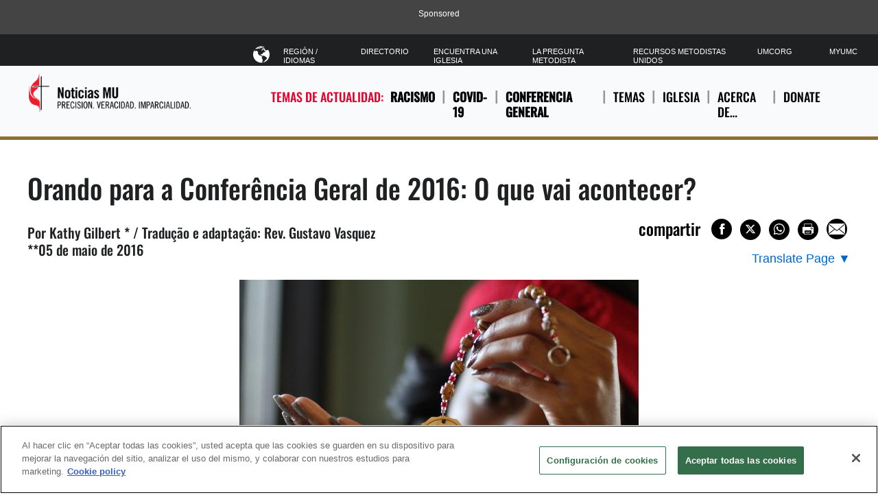

--- FILE ---
content_type: text/html; charset=utf-8
request_url: https://www.umnews.org/es/news/orando-para-a-conferencia-geral-de-2016-o-que-vai-acontecer
body_size: 11723
content:

<!DOCTYPE html>
<html lang="es">
<!--[if gt IE 9]><!-->
<!--<![endif]-->
<head>
    <meta charset="utf-8">
    <!-- Google Consent Script -->
    <script>
  window.dataLayer = window.dataLayer || [];
  function gtag(){dataLayer.push(arguments);}

  gtag('consent', 'default', {
    'analytics_storage': 'granted'
  });
</script>
    <!-- End Google Consent Script -->

    	<!-- Google Tag Manager -->
	<script>
		(function(w, d, s, l, i) {
			w[l] = w[l] || [];
			w[l].push({
				'gtm.start':
					new Date().getTime(),
				event: 'gtm.js'
			});
			var f = d.getElementsByTagName(s)[0],
				j = d.createElement(s),
				dl = l != 'dataLayer' ? '&l=' + l : '';
			j.async = true;
			j.src =
				'https://www.googletagmanager.com/gtm.js?id=' + i + dl;
			f.parentNode.insertBefore(j, f);
		})(window, document, 'script', 'dataLayer', 'GTM-P9LG392');
	</script>
	<!-- End Google Tag Manager -->


    

    <link rel="dns-prefetch" href="https://geolocation.onetrust.com/">

    <!-- OneTrust Cookies Consent Notice start for www.umnews.org -->
    <!-- CookiePro Cookies Consent Notice start for www.umnews.org -->

<script src="https://cookie-cdn.cookiepro.com/scripttemplates/otSDKStub.js" data-document-language="true" type="text/javascript" charset="UTF-8" data-domain-script="83ca15bd-eb28-40c9-a4f4-beea3b20460f" ></script>
<script type="text/javascript">
function OptanonWrapper() { }
</script>
<!-- CookiePro Cookies Consent Notice end for www.umnews.org -->
    <!-- OneTrust Cookies Consent Notice end for www.umnews.org -->

<meta http-equiv="X-UA-Compatible" content="IE=edge">
<meta name="viewport" content="width=device-width, initial-scale=1.0">
<!-- Exclude Site From Search Metadata -->






    <meta property="og:site_name" content="United Methodist News Service" />
    <title>Orando para a Conferência Geral de 2016: O que vai acontecer? | UMNews.org</title>
    <meta itemprop="name" content="Orando para a Confer&#234;ncia Geral de 2016: O que vai acontecer? | UMNews.org" />
    <meta property="og:title" content="Orando para a Confer&#234;ncia Geral de 2016: O que vai acontecer? | UMNews.org" />
    <meta property="twitter:title" content="Orando para a Confer&#234;ncia Geral de 2016: O que vai acontecer? | UMNews.org" />
    <meta property="og:type" content="article" />
    <meta name="description" content="Se pide oraci&#243;n por la Conferencia General de 2016, anticipando decisiones importantes y buscando gu&#237;a y unidad en la comunidad metodista." />
    <meta property="og:description" content="Se pide oraci&#243;n por la Conferencia General de 2016, anticipando decisiones importantes y buscando gu&#237;a y unidad en la comunidad metodista." />
    <meta property="twitter:description" content="Se pide oraci&#243;n por la Conferencia General de 2016, anticipando decisiones importantes y buscando gu&#237;a y unidad en la comunidad metodista." />
    <meta name="twitter:card" content="summary_large_image" />
    <meta itemprop="image" content="https://www.umnews.org/-/media/umc-media/2016/03/03/18/12/prayer-beads-gc2016-studio-08-582x388.jpg?mw=1200&amp;hash=6B6B388A2F508EEC9C3CBA8105CED127" />
    <meta property="og:image" content="https://www.umnews.org/-/media/umc-media/2016/03/03/18/12/prayer-beads-gc2016-studio-08-582x388.jpg?mw=1200&amp;hash=6B6B388A2F508EEC9C3CBA8105CED127" />
    <meta property="twitter:image" content="https://www.umnews.org/-/media/umc-media/2016/03/03/18/12/prayer-beads-gc2016-studio-08-582x388.jpg?mw=1200&amp;hash=6B6B388A2F508EEC9C3CBA8105CED127" />
    <meta name="thumbnail" content="https://www.umnews.org/-/media/umc-media/2016/03/03/18/12/prayer-beads-gc2016-studio-08-582x388.jpg?mw=1200&amp;hash=6B6B388A2F508EEC9C3CBA8105CED127" />
    <meta itemprop="datePublished" content="2016-05-05T07:32:00" />
    <meta itemprop="dateCreated" content="2018-05-22T19:10:28" />
    <link rel="canonical" href="https://www.umnews.org/es/news/orando-para-a-conferencia-geral-de-2016-o-que-vai-acontecer" />
    <meta itemprop="url" content="https://www.umnews.org/es/news/orando-para-a-conferencia-geral-de-2016-o-que-vai-acontecer" />
    <meta property="og:url" content="https://www.umnews.org/es/news/orando-para-a-conferencia-geral-de-2016-o-que-vai-acontecer" />
    <meta property="fb:pages" content="32408604530" />
    <meta property="fb:app_id" content="223543200506" />
    <meta name="twitter:site" content="@umns" />
<!-- Favicon -->
<link rel="apple-touch-icon" sizes="180x180" href="/apple-touch-icon.png?v=3">
<link rel="icon" type="image/png" sizes="32x32" href="/Assets/common/img/favicons/favicon-32x32.png?v=3">
<link rel="icon" type="image/png" sizes="16x16" href="/Assets/common/img/favicons/favicon-16x16.png?v=3">
<link rel="manifest" href="/manifest.json">
<link rel="mask-icon" href="/Assets/common/img/favicons/safari-pinned-tab.svg?v=3" color="#e4002b">
<link rel="shortcut icon" href="/favicon.ico">
<meta name="msapplication-TileColor" content="#ffffff">
<meta name="msapplication-config" content="/browserconfig.xml?v=3">
<meta name="theme-color" content="#ffffff"><!-- fonts -->
<link href="/Assets/umns/fonts/font.css" rel="stylesheet"/>


<link href="/Assets/UMNS/css/site-css?v20181204" rel="stylesheet" type="text/css" />

    <!-- Hreflang -->
    <link rel="alternate" hreflang="es" href="https://www.umnews.org/es/news/orando-para-a-conferencia-geral-de-2016-o-que-vai-acontecer" />

        <script src="https://ajax.googleapis.com/ajax/libs/jquery/3.5.1/jquery.min.js"></script>
        <script>window.jQuery || document.write('<script src="/Assets/umns/js/jquery-3.5.1.js"><\/script>')</script>
    <!-- metadata -->

    <script type="application/ld+json">
        {
        "@context" : "http://schema.org",
        "@type" : "WebSite",
        "name" : "United Methodist News Service",
        "alternateName" : "UM News",
        "url" : "https://www.umnews.org",
        "potentialAction": {
        "@type": "SearchAction",
        "target": "https://www.umnews.org/content#query={search_term_string}",
        "query-input": "required name=search_term_string"
        },
        "sameAs" : [
        "https://www.facebook.com/umnews",
        "https://www.youtube.com/playlist?list=PLByvp1Kd0UovhlQPAjmg7W_XgjcFe35FJ",
        "https://www.flickr.com/photos/umcommunications/albums",
        "https://twitter.com/umns"
        ]
        }
    </script>
<script async src="https://securepubads.g.doubleclick.net/tag/js/gpt.js"></script>
<script>
    window.googletag = window.googletag || { cmd: [] };
</script>
    <!-- Pagemarkup for style and script -->
    
    <!-- End Pagemarkup for style and script -->
</head>
<body class="">
    <!-- GTM Body Script -->
    	<!-- Google Tag Manager (noscript) -->
	<noscript>
		<iframe src="https://www.googletagmanager.com/ns.html?id=GTM-P9LG392"
		        height="0" width="0" style="display: none; visibility: hidden">
		</iframe>
	</noscript>
	<!-- End Google Tag Manager (noscript) -->

    <div class="layout-content-edge">

        

        <!-- Topmost Leaderboard Ad -->
        
    <div class="ads-outer-container top-ad">
        <p class="sponsor-text">Sponsored</p>
        <section class="ads-inner-container ">
            

<div class="">
<style scoped="">
    .center-topad {
        margin: 0px auto;
        text-align: center;
    }
</style>

<script async src="https://securepubads.g.doubleclick.net/tag/js/gpt.js"></script>

<script>
    window.googletag = window.googletag || { cmd: [] };

 googletag.cmd.push(function () {
    var mapping = googletag.sizeMapping()
      .addSize([1250, 0], [970, 90])   // Desktop
      .addSize([768, 0], [728, 90])    // Tablet
      .addSize([0, 0], [320, 50])      // Mobile
      .build();

            staticSlot = googletag.defineSlot('/3177589/UMNS_728x90', [[970, 90], [728, 90], [320, 50]], 'div-gpt-ad-1527181320255-0')
            .defineSizeMapping(mapping)
            .setTargeting('test', 'lazyload')
            .addService(googletag.pubads());

            googletag.pubads().enableSingleRequest();
            googletag.pubads().collapseEmptyDivs();
            googletag.pubads().enableLazyLoad({
                fetchMarginPercent: 500,
                renderMarginPercent: 200,
                mobileScaling: 2.0
            });
            var langs = ['en','fr','pt','ko','es'];
            var path = (location.pathname || '/').replace(/\/+$/,'').toLowerCase();
            var segs = path.split('/').filter(Boolean);
            var isHome = segs.length === 0 || (segs.length === 1 && langs.indexOf(segs[0]) !== -1);
            if (isHome)  {
            googletag.pubads().setTargeting('pageID', ['Home']);
           }
        googletag.pubads().refresh();
        googletag.enableServices();
    });
</script>

<!-- Ad container -->
<div class="center-topad" id="div-gpt-ad-1527181320255-0"> 
  <script>
    googletag.cmd.push(function () {
        googletag.display('div-gpt-ad-1527181320255-0');
    });
  </script>
</div>

<!-- Responsive CSS for the ad container -->
<style>
    .center-topad {
        margin: 0 auto;
    }

    /* Large screens (desktops) */
    @media (min-width: 1250px) {
        .center-topad {
            width: 970px;
            height: 90px;
        }
    }

    /* Medium screens (tablets) */
    @media (min-width: 768px) and (max-width: 1249px) {
        .center-topad {
            width: 728px;
            height: 90px;
        }
    }

    /* Small screens (mobile phones) */
    @media (max-width: 767px) {
        .center-topad {
            width: 320px;
            height: 50px;
        }
    }
</style></div>
        </section>
    </div>


        <header class="site-header">
	
<div class="site-logo image-dimensions" id="headerlogo" role="banner">
    <a class="site-logo-link" href="/es/">
        <img src="https://www.umnews.org/-/media/umc-media/2018/10/02/13/52/umns_logo_span_clr.png?la=es&amp;h=79&amp;w=300&amp;hash=FBE1DC3D57B5B3101AC36445E6CE5A60" alt="Noticias MU" loading="eager" />
    </a>
</div>

	<div class="nav-container">
		<nav class="nav-main" aria-label="site main navigation">
	        <span class="trending-label">TEMAS DE ACTUALIDAD:</span>


<ul class="nav-trending">
        <li>
            <a href="/es/category/racism" title="Racismo" class=" trending-topic">
                Racismo
            </a>
        </li>
        <li>
            <a href="https://www.umnews.org/-/media/3d6658d8a0bf4e75b3e2d050fabcf4e1.ashx" title="COVID-19" class=" trending-topic">
                COVID-19
            </a>
        </li>
        <li>
            <a href="/es/tag/general-conference" title="Conferencia General" class=" trending-topic">
                Conferencia General
            </a>
        </li>


    <li>
        <a href="#" aria-haspopup="true"aria-expanded="false">
            TEMAS
        </a>
            <div class="subnav layer">



<ul>
    
        <li>
            <a href="/es/tag/ask-the-umc" title="La Pregunta Metodista"  >
                <input type="hidden" class="showChildInput" value="False" />
                La Pregunta Metodista
            </a>
        </li>
        <li>
            <a href="/es/category/church-growth" title="J&#243;venes"  >
                <input type="hidden" class="showChildInput" value="False" />
                J&#243;venes
            </a>
        </li>
        <li>
            <a href="/es/category/church-history" title="Historia de la Iglesia"  >
                <input type="hidden" class="showChildInput" value="False" />
                Historia de la Iglesia
            </a>
        </li>
        <li>
            <a href="/es/tag/blogs-and-commentary" title="Commentaries"  >
                <input type="hidden" class="showChildInput" value="False" />
                Commentaries
            </a>
        </li>

    
</ul>
<ul>
    
        <li>
            <a href="/es/category/disaster-relief" title="Alivio de desastres"  >
                <input type="hidden" class="showChildInput" value="False" />
                Alivio de desastres
            </a>
        </li>
        <li>
            <a href="/es/category/theology-and-education" title="Teolog&#237;a"  >
                <input type="hidden" class="showChildInput" value="False" />
                Teolog&#237;a
            </a>
        </li>
        <li>
            <a href="/es/tag/politics" title="Pol&#237;tica"  >
                <input type="hidden" class="showChildInput" value="False" />
                Pol&#237;tica
            </a>
        </li>
        <li>
            <a href="/es/category/faith-stories" title="Historias de Fe"  >
                <input type="hidden" class="showChildInput" value="False" />
                Historias de Fe
            </a>
        </li>

    
</ul>
<ul>
    
        <li>
            <a href="/es/category/global-health" title="Salud Mundial"  >
                <input type="hidden" class="showChildInput" value="False" />
                Salud Mundial
            </a>
        </li>
        <li>
            <a href="/es/category/human-rights" title="Derechos Humanos"  >
                <input type="hidden" class="showChildInput" value="False" />
                Derechos Humanos
            </a>
        </li>
        <li>
            <a href="/es/category/human-sexuality" title="Sexualidad Humana"  >
                <input type="hidden" class="showChildInput" value="False" />
                Sexualidad Humana
            </a>
        </li>
        <li>
            <a href="https://www.umnews.org/-/media/3d6658d8a0bf4e75b3e2d050fabcf4e1.ashx" title="Hambre"  >
                <input type="hidden" class="showChildInput" value="False" />
                Hambre
            </a>
        </li>

    
</ul>
<ul>
    
        <li>
            <a href="/es/category/immigration" title="Inmigraci&#243;n"  >
                <input type="hidden" class="showChildInput" value="False" />
                Inmigraci&#243;n
            </a>
        </li>
        <li>
            <a href="https://www.umnews.org/-/media/3d6658d8a0bf4e75b3e2d050fabcf4e1.ashx" title="Iglesia Local"  >
                <input type="hidden" class="showChildInput" value="False" />
                Iglesia Local
            </a>
        </li>
        <li>
            <a href="https://www.umnews.org/-/media/3d6658d8a0bf4e75b3e2d050fabcf4e1.ashx" title="Misi&#243;n"  >
                <input type="hidden" class="showChildInput" value="False" />
                Misi&#243;n
            </a>
        </li>
        <li>
            <a href="/es/tag/native-peoples" title="Native Peoples"  >
                <input type="hidden" class="showChildInput" value="False" />
                Native Peoples
            </a>
        </li>

    
</ul>
<ul>
    
        <li>
            <a href="/es/tag/peace" title="Peace and Justice"  >
                <input type="hidden" class="showChildInput" value="False" />
                Peace and Justice
            </a>
        </li>
        <li>
            <a href="/es/category/poverty" title="Pobreza"  >
                <input type="hidden" class="showChildInput" value="False" />
                Pobreza
            </a>
        </li>
        <li>
            <a href="/es/category/racism" title="Racismo"  >
                <input type="hidden" class="showChildInput" value="False" />
                Racismo
            </a>
        </li>
        <li>
            <a href="/es/category/violence" title="Violencia"  >
                <input type="hidden" class="showChildInput" value="False" />
                Violencia
            </a>
        </li>

    
</ul>
<ul>
    
        <li>
            <a href="/es/category/united-methodist-men" title="Hombres Metodistas Unidos"  >
                <input type="hidden" class="showChildInput" value="False" />
                Hombres Metodistas Unidos
            </a>
        </li>
        <li>
            <a href="/es/category/united-women-in-faith" title="Mujeres Metodistas Unidas"  >
                <input type="hidden" class="showChildInput" value="False" />
                Mujeres Metodistas Unidas
            </a>
        </li>
        <li>
            <a href="/es/category/young-people" title="J&#243;venes"  >
                <input type="hidden" class="showChildInput" value="False" />
                J&#243;venes
            </a>
        </li>

    
</ul>
            </div>
    </li>
    <li>
        <a href="#" aria-haspopup="true"aria-expanded="false">
            IGLESIA
        </a>
            <div class="subnav layer">

<ul>
    
        <li>
            <a href="/es/category/connectional-table" title="Mesa Conexional"  >
                <input type="hidden" class="showChildInput" value="False" />
                Mesa Conexional
            </a>
        </li>
        <li>
            <a href="/es/category/general-agencies" title="Agencias Generales"  >
                <input type="hidden" class="showChildInput" value="False" />
                Agencias Generales
            </a>
        </li>

    
</ul>
<ul>
    
        <li>
            <a href="/es/category/bishops" title="Concilio de Obispos"  >
                <input type="hidden" class="showChildInput" value="False" />
                Concilio de Obispos
            </a>
        </li>
        <li>
            <a href="/es/category/general-conference" title="Conferencia General"  >
                <input type="hidden" class="showChildInput" value="False" />
                Conferencia General
            </a>
        </li>

    
</ul>
<ul>
    
        <li>
            <a href="/es/category/judicial-council" title="Concilio Judicial"  >
                <input type="hidden" class="showChildInput" value="False" />
                Concilio Judicial
            </a>
        </li>
        <li>
            <a href="/es/category/annual-conferences" title="Conferencia Anual"  >
                <input type="hidden" class="showChildInput" value="False" />
                Conferencia Anual
            </a>
        </li>

    
</ul>
<ul>
    
        <li>
            <a href="/es/category/central-conferences" title="Conferencias Centrales"  >
                <input type="hidden" class="showChildInput" value="False" />
                Conferencias Centrales
            </a>
        </li>
        <li>
            <a href="/es/category/jurisdictional-conferences" title="Conferencias Jurisdiccionales"  >
                <input type="hidden" class="showChildInput" value="False" />
                Conferencias Jurisdiccionales
            </a>
        </li>

    
</ul>


            </div>
    </li>
    <li>
        <a href="#" aria-haspopup="true"aria-expanded="false">
                <i class="icon-hellipsis"></i>
            ACERCA DE…
        </a>
            <div class="subnav layer">

<ul>
    
        <li>
            <a href="" title="Contacto"  >
                <input type="hidden" class="showChildInput" value="False" />
                Contacto
            </a>
        </li>
        <li>
            <a href="/es/tag/um-news-digest" title="Resumen Diario"  >
                <input type="hidden" class="showChildInput" value="False" />
                Resumen Diario
            </a>
        </li>

    
</ul>
<ul>
    
        <li>
            <a href="https://www.resourceumc.org/en/landing-pages/subscription-management/umcom-tigo-subscribe" title="Suscribirse"  >
                <input type="hidden" class="showChildInput" value="False" />
                Suscribirse
            </a>
        </li>
        <li>
            <a href="/es/tag/ask-the-umc" title="La Pregunta Metodista"  >
                <input type="hidden" class="showChildInput" value="False" />
                La Pregunta Metodista
            </a>
        </li>

    
</ul>
<ul>
    
        <li>
            <a href="https://www.facebook.com/umnews" title="Facebook"  target=&quot;_blank&quot; >
                <input type="hidden" class="showChildInput" value="False" />
                Facebook
            </a>
        </li>
        <li>
            <a href="https://www.flickr.com/photos/umcommunications/albums" title="Flickr"  target=&quot;_blank&quot; >
                <input type="hidden" class="showChildInput" value="False" />
                Flickr
            </a>
        </li>

    
</ul>
<ul>
    
        <li>
            <a href="https://www.youtube.com/playlist?list=PLByvp1Kd0Uot-3p1lxd53ntOpeGts099b" title="YouTube"  target=&quot;_blank&quot; >
                <input type="hidden" class="showChildInput" value="False" />
                YouTube
            </a>
        </li>
        <li>
            <a href="" title="RSS Feed"  >
                <input type="hidden" class="showChildInput" value="False" />
                RSS Feed
            </a>
        </li>

    
</ul>


            </div>
    </li>
    <li>
        <a href="#" aria-haspopup="true"aria-expanded="false">
            Donate
        </a>
            <div class="subnav layer">
<ul>
    
        <li>
            <a href=" https://umcom.givecloud.co/fundraising/forms/PYDVV6DX" title="Your gift will make a difference."  target=&quot;_blank&quot; >
                <input type="hidden" class="showChildInput" value="False" />
                Your gift will make a difference.
            </a>
        </li>

    
</ul>



            </div>
    </li>


</ul>

</nav><nav class="nav-tools" aria-label="site tool navigation">
	<ul>
    
        <li class="has-layer">
            <a href="#" aria-haspopup="true" aria-expanded="false" role="button"><i class="icon-globe"></i>Regi&#243;n / Idiomas</a>
            <div class="subnav layer">
<ul class="row regionLinksList">
		<li class="column">
			<a href="#">GLOBAL</a>
			<div class="subnav">
				<ul>
						<li>
							<a href = "/en/?region=GLOBAL"><span class="lang">en</span> English</a>
						</li>
						<li>
							<a href = "/es/?region=GLOBAL"><span class="lang">es</span> Español</a>
						</li>
						<li>
							<a href = "/ko/?region=GLOBAL"><span class="lang">ko</span> 한국어</a>
						</li>
						<li>
							<a href = "/fr/?region=GLOBAL"><span class="lang">fr</span> Français</a>
						</li>
						<li>
							<a href = "/pt/?region=GLOBAL"><span class="lang">pt</span> Português</a>
						</li>
						<li>
							<a href = "https://www.emk.de" target= "_blank"><span class="lang">DE</span> Deutsch</a>
						</li>
						<li>
							<a href = "https://www.metodistkirken.no/"><span class="lang">NO</span> Norsk</a>
						</li>
				</ul>
			</div>
		</li>
</ul>

            </div>
        </li>
            <li>
            <a href="https://www.umc.org/es/news-and-more/directory" title="Directorio"  >
                <input type="hidden" class="showChildInput" value="False" />
                Directorio
            </a>
        </li>
        <li>
            <a href="https://www.umc.org/es/find-a-church" title="Encuentra Una Iglesia"  >
                <input type="hidden" class="showChildInput" value="False" />
                Encuentra Una Iglesia
            </a>
        </li>
        <li>
            <a href="https://www.umc.org/es/who-we-are/ask-the-umc-faqs" title="La Pregunta Metodista"  >
                <input type="hidden" class="showChildInput" value="False" />
                La Pregunta Metodista
            </a>
        </li>
        <li>
            <a href="https://resourceumc.org/es" title="Recursos Metodistas Unidos"  target=&quot;_blank&quot; >
                <input type="hidden" class="showChildInput" value="False" />
                Recursos Metodistas Unidos
            </a>
        </li>
        <li>
            <a href="" title="UMCorg"  >
                <input type="hidden" class="showChildInput" value="False" />
                UMCorg
            </a>
        </li>
        <li>
            <a href="https://www.resourceumc.org/en/landing-pages/myumc" title="MyUMC"  >
                <input type="hidden" class="showChildInput" value="False" />
                MyUMC
            </a>
        </li>

    
</ul>

</nav>
	</div>
	<a class="mobile-navigation-trigger" href="#">
		<span class="trigger">Navigation</span>
	</a>

	
</header>

        


   <div id="searchbar" class="search-bar-wrapper" hidden>
        <div class="search-inner">
            <input type="text" placeholder="Search..." aria-label="Search input" />
            <a class="searchicon"><i class="icon-search"></i></a>
        </div>
    </div>


        

        <!-- Page content -->
        <main class="main-landing" style="max-width: none">
            
        </main>
        <main>
            <article class="row scaffolding ">
		

    <header class="article-header">
        <h1 class="page-title">Orando para a Conferência Geral de 2016: O que vai acontecer?</h1>

        <input type="hidden" id="hiddenArticleId" value="{D843F29C-F1AB-4A47-B0E7-B4CCE6CE5843}" />
        <input type="hidden" id="hiddenArticleTemplateGuid" value="{798BB79C-0DAA-40B3-AE79-E1F3358793B3}" />


                <div class="article-meta">
            Por Kathy Gilbert * /  Tradução e adaptação: Rev. Gustavo Vasquez <br/>**05 de maio de 2016
        </div>

        <div class="article-tools">

            <div class="wrap jump-utilities">
    <div class="social-buttons">
        <div class="section-title">
            compartir
        </div>
        
<div>
    <button class="at-icon-wrapper at-share-btn icon-radius" onclick="window.open('https://www.facebook.com/sharer/sharer.php?u=https://www.umnews.org/es/news/orando-para-a-conferencia-geral-de-2016-o-que-vai-acontecer', '_blank','width=400, height=300'); return false;" aria-label="Share on Facebook">
        <span class="at-icon-wrapper" aria-hidden="true">
            <i class="icon-facebook facebook-style"></i>
        </span>
    </button>

    <button class="at-icon-wrapper at-share-btn icon-radius" onclick="window.open('https://www.x.com/share?text=Orando para a Confer&#234;ncia Geral de 2016: O que vai acontecer?&url=https://www.umnews.org/es/news/orando-para-a-conferencia-geral-de-2016-o-que-vai-acontecer', '_blank','width=400, height=300'); return false;" aria-label="Share on X/Twitter">
        <span class="at-icon-wrapper" aria-hidden="true">
            <i class="icon-x twitter-style"></i>
        </span>
    </button>

    <button class="at-icon-wrapper at-share-btn icon-radius" onclick="window.open('https://wa.me/?text=https://www.umnews.org/es/news/orando-para-a-conferencia-geral-de-2016-o-que-vai-acontecer', '_blank','width=400, height=300'); return false;" aria-label="Share on WhatsApp">
        <span class="at-icon-wrapper" aria-hidden="true">
            <i class="icon-whatsapp whatsapp-style"></i>
        </span>
    </button>


    <button class="at-icon-wrapper at-share-btn icon-radius" onclick="window.print()" aria-label="Print this page">
        <span class="at-icon-wrapper" aria-hidden="true">
            <i class="icon-print print-style"></i>
        </span>
    </button>

    <button class="at-icon-wrapper at-share-btn icon-radius" onclick="sendEmail();" aria-label="Share via Email">
        <span class="at-icon-wrapper" aria-hidden="true">
            <i class="icon-email email-style"></i>
        </span>
    </button>
</div>
<script>
function sendEmail()
{
    window.location = "mailto:?subject=[Shared Post from UMNews.org] Orando para a Confer&#234;ncia Geral de 2016: O que vai acontecer?&body=Someone thinks you may be interested in the following post:%0D%0A%0D%0A Orando para a Confer&#234;ncia Geral de 2016: O que vai acontecer? %0D%0A https://www.umnews.org/es/news/orando-para-a-conferencia-geral-de-2016-o-que-vai-acontecer";
}
</script>
    </div>
    
</div>
    <div class="translate-page">
            <button aria-expanded="false" aria-label="Open Translate Options" aria-controls="dropdown-content" class="translate-page-dropdown" aria-haspopup="true">
                <span class="translate-text">Translate Page</span>
                <span aria-hidden="true">▼</span>
            </button>

        <div id="dropdown-content" class="dropdown-content" role="menu" hidden>
                                <div class="google-translation">
                        <span class="section-label">Google Translation</span>
                        <a href="https://www-umnews-org.translate.goog/es/news/orando-para-a-conferencia-geral-de-2016-o-que-vai-acontecer?_x_tr_sl=es&amp;_x_tr_tl=en" target="_blank" hreflang="en" lang="en">English</a>
                        <a href="https://www-umnews-org.translate.goog/es/news/orando-para-a-conferencia-geral-de-2016-o-que-vai-acontecer?_x_tr_sl=es&amp;_x_tr_tl=fr" target="_blank" hreflang="fr" lang="fr">Français</a>
                        <a href="https://www-umnews-org.translate.goog/es/news/orando-para-a-conferencia-geral-de-2016-o-que-vai-acontecer?_x_tr_sl=es&amp;_x_tr_tl=ko" target="_blank" hreflang="ko" lang="ko">한국어</a>
                        <a href="https://www-umnews-org.translate.goog/es/news/orando-para-a-conferencia-geral-de-2016-o-que-vai-acontecer?_x_tr_sl=es&amp;_x_tr_tl=pt" target="_blank" hreflang="pt" lang="pt">Português</a>
                        <a href="https://www-umnews-org.translate.goog/es/news/orando-para-a-conferencia-geral-de-2016-o-que-vai-acontecer?_x_tr_sl=es&amp;_x_tr_tl=sw" target="_blank" hreflang="sw" lang="sw">Kiswahili</a>
                        <a href="https://www-umnews-org.translate.goog/es/news/orando-para-a-conferencia-geral-de-2016-o-que-vai-acontecer?_x_tr_sl=es&amp;_x_tr_tl=tl" target="_blank" hreflang="tl" lang="tl">Filipino</a>
                    </div>
        </div>
    </div>


        </div>
    </header>

    <div class="umnews-gallery-positioner ">



    <figure>
        <img src="https://www.umnews.org/-/media/umc-media/2016/03/03/18/12/prayer-beads-gc2016-studio-08-582x388.jpg?la=es&amp;mw=1200&amp;hash=827E33C26591CBD0E31ACE709FEA1C95" title="" alt="" loading="lazy" />
        
            <figcaption style=""></figcaption>
    </figure>

    </div>
    <section class="page-content column">

        

        <div class="article-content">
            <p>Quando os 864 delegados chegam na conferência geral de 2016, cada um deles vem coberto de oração.</p>

<p>De todos os cantos do mundo, existem pessoas orando pela Igreja Metodista Unida, porque em breve o mais alto órgão legislativo da denominação reúne-se no Centro de Convenções do Oregon na cidade de Portland, de 10 a 20 de maio.</p>

<p>Além de músicas, sermões e reuniões com os irmãos e irmãs que vivem em lugares distantes, os delegados passarão longas horas em discussões que poderão mudar drasticamente as leis da igreja.</p>

<p>Muitas vezes, os procedimentos fazem uma pausa para uma palavra de oração quando as discussões se tornam muito tensas.</p>

<p>Antes de tudo começar, o Rev. Tom Albin, decano da capela do No Cenáculo, convida todos os metodistas unidos para preparar uma atmosfera de oração e meditação para os procedimentos.</p>

<p>Todos são bem-vindos a participar da comunidade de oração criada pela Conferência geral em <a href="http://www.60daysofprayer.org/">www.60daysofprayer.org</a> (que também está disponível em português).</p>

<p><strong>Ministério de oração</strong></p>

<p>"O Ministério da oração pela Conferência Geral de 2016 é mais intencional, mais inclusivo, mais integrado, mais expandido que em conferências anteriores e esperamos que? seja mais visível", disse Albin, que também acrescentou que, devido a mudanças na tecnologia, nos últimos quatro anos, o livro "60 dias de Oração para a Conferência Geral", estará disponível em vários formatos e idiomas.</p>

<p>Visitantes do site podem registrar para receber devocional diária que começará no dia 31 de março e terminará nove dias após a conferência, que termina no dia 20 de maio. As meditações estão disponíveis on-line ou através do registro para receber um arquivo em formato PDF, gratuitamente, por e-mail ou mensagem de texto.</p>

<p>Meditações diárias também estarão disponíveis no aplicativo de telefone da Conferência Geral e em comprimidos que estão sendo usados pelos delegados das conferências central fora dos Estados Unidos, em inglês, francês, português e suaíle.</p>

<p>Como em conferências anteriores, um quarto de oração e conselheiros espirituais, voluntários estarão disponíveis.</p>

<p>"Com cada decisão, haverá pessoas sobre a conexão que se sentirão magoados e zangados;" outros serão gratos e satisfeitos; e ainda outros estarão confusos e inseguros, disse Albin". Se orarmos mutuamente, a dor, a alegria e frustração serão compartilhadas com Deus. "Na frase, podemos fazer o que pensamos e alegrar-se com aqueles que se regozijam e chorai com os que choram".</p>

<p>Na Conferência Geral em 2012 em Tampa, na Flórida, todos no culto de abertura receberam vestes de oração feitos à mão.</p>

<p>No ano 2016, todos receberão um cabo? que, na tradição protestante metodista, vai estar sendo usado como ferramenta para lembrar e orar para os Bispos, delegados, funcionários e questões a serem discutidas nesta Conferência Geral.</p>

<p> </p>

<p>* Gilbert é um repórter de notícias multimídia para United Methodist News Service. Para obter mais informações sobre o assunto ou artigo, visite o link:<a href="/es/news/praying-for-gc2016-what-will-happen"><strong>http://www.umc.org/news-and-media/praying-for-gc2016-what-will-happen</strong></a></p>

<p>** Rev. Gustavo Vasquez é o Diretor de Comunicações Hispânico / Latino da IMU. Você pode contatar o ou <a href="tel:%28615%29742-5111">(615)742-5111</a> el <a href="/cdn-cgi/l/email-protection#b2d5c4d3c1c3c7d7c8f2c7dfd1dddf9cddc0d5"><span class="__cf_email__" data-cfemail="0c6b7a6d7f7d7969764c79616f636122637e6b">[email&#160;protected]</span></a></p>
        </div>

        

        

        <div class="wrap jump-utilities">
    <div class="social-buttons">
        <div class="section-title">
            compartir
        </div>
        
<div>
    <button class="at-icon-wrapper at-share-btn icon-radius" onclick="window.open('https://www.facebook.com/sharer/sharer.php?u=https://www.umnews.org/es/news/orando-para-a-conferencia-geral-de-2016-o-que-vai-acontecer', '_blank','width=400, height=300'); return false;" aria-label="Share on Facebook">
        <span class="at-icon-wrapper" aria-hidden="true">
            <i class="icon-facebook facebook-style"></i>
        </span>
    </button>

    <button class="at-icon-wrapper at-share-btn icon-radius" onclick="window.open('https://www.x.com/share?text=Orando para a Confer&#234;ncia Geral de 2016: O que vai acontecer?&url=https://www.umnews.org/es/news/orando-para-a-conferencia-geral-de-2016-o-que-vai-acontecer', '_blank','width=400, height=300'); return false;" aria-label="Share on X/Twitter">
        <span class="at-icon-wrapper" aria-hidden="true">
            <i class="icon-x twitter-style"></i>
        </span>
    </button>

    <button class="at-icon-wrapper at-share-btn icon-radius" onclick="window.open('https://wa.me/?text=https://www.umnews.org/es/news/orando-para-a-conferencia-geral-de-2016-o-que-vai-acontecer', '_blank','width=400, height=300'); return false;" aria-label="Share on WhatsApp">
        <span class="at-icon-wrapper" aria-hidden="true">
            <i class="icon-whatsapp whatsapp-style"></i>
        </span>
    </button>


    <button class="at-icon-wrapper at-share-btn icon-radius" onclick="window.print()" aria-label="Print this page">
        <span class="at-icon-wrapper" aria-hidden="true">
            <i class="icon-print print-style"></i>
        </span>
    </button>

    <button class="at-icon-wrapper at-share-btn icon-radius" onclick="sendEmail();" aria-label="Share via Email">
        <span class="at-icon-wrapper" aria-hidden="true">
            <i class="icon-email email-style"></i>
        </span>
    </button>
</div>
<script data-cfasync="false" src="/cdn-cgi/scripts/5c5dd728/cloudflare-static/email-decode.min.js"></script><script>
function sendEmail()
{
    window.location = "mailto:?subject=[Shared Post from UMNews.org] Orando para a Confer&#234;ncia Geral de 2016: O que vai acontecer?&body=Someone thinks you may be interested in the following post:%0D%0A%0D%0A Orando para a Confer&#234;ncia Geral de 2016: O que vai acontecer? %0D%0A https://www.umnews.org/es/news/orando-para-a-conferencia-geral-de-2016-o-que-vai-acontecer";
}
</script>
    </div>
    
</div>

                <h3 class="related-tags page-tags">
            Related Tags
        </h3>
        <ul class="page-tags page-tags">
                    <li>
                        <a class="plain button {414C55EF-E6EB-439D-A862-3EA71BFC9BCB}" href="/es/tag/hispanic">Hispano</a>
                    </li>
                    <li>
                        <a class="plain button {414C55EF-E6EB-439D-A862-3EA71BFC9BCB}" href="/es/tag/news">Noticias</a>
                    </li>
                    <li>
                        <a class="plain button {414C55EF-E6EB-439D-A862-3EA71BFC9BCB}" href="/es/tag/general conference">Conferencia General</a>
                    </li>
                    <li>
                        <a class="plain button {414C55EF-E6EB-439D-A862-3EA71BFC9BCB}" href="/es/tag/weekly digest">Resumen Semanal</a>
                    </li>
                    <li>
                        <a class="plain button {414C55EF-E6EB-439D-A862-3EA71BFC9BCB}" href="/es/tag/portuguese">Portugués</a>
                    </li>
                    <li>
                        <a class="plain button {414C55EF-E6EB-439D-A862-3EA71BFC9BCB}" href="/es/tag/gc 2016">Conferencia General 2016</a>
                    </li>
        </ul>


    </section>

</article>




<section class="collection row ">
	
<!-- /horizontal article component -->
<div class="item image-dimensions">
                <a class="item-category" href="/es/category/social-concerns">Temas Sociales</a>

    <a href="/es/news/comunicado-del-concilio-de-iglesias-evangelicas-metodistas-de-venezuela" target=""  class="image-container  " >
        <figure role="none">
            <span class="flags-wrapper image-wrapping-background">
<img src="https://www.umnews.org/-/media/umc-media/2026/01/10/13/33/ciemve-metodista-venezuela.jpg?mh=256&amp;la=es&amp;h=243&amp;mw=384&amp;w=384&amp;hash=8D64EDF21F28A35F3ABE6CA26BC540E8" class="image-wrap" title="Concilio de Iglesias Evangélicas Metodistas de Venezuela (CIEMVE)." alt="Concilio de Iglesias Evangélicas Metodistas de Venezuela (CIEMVE)." loading="lazy" style="" />                
                
            </span>
        </figure>
    </a>
    <a href="/es/news/comunicado-del-concilio-de-iglesias-evangelicas-metodistas-de-venezuela" target=""  >
            <p class="item-title">Comunicado del Concilio de Iglesias Evangélicas Metodistas de Venezuela</p>
    </a>
        <div class="item-summary">
            El CIEMVE rechazó la violencia para resolver los conflictos en Venezuela y hace un llamado  a la oración, la unidad y la defensa de la vida y la profundización de la democracia.
        </div>
</div>
<!-- /horizontal article component -->
<div class="item image-dimensions">
                <a class="item-category" href="/es/category/social-concerns">Temas Sociales</a>

    <a href="/es/news/como-en-la-epifania-la-esperanza-persiste-y-las-fronteras-no-la-detienen" target=""  class="image-container  " >
        <figure role="none">
            <span class="flags-wrapper image-wrapping-background">
<img src="https://www.umnews.org/-/media/umc-media/2026/01/08/12/45/honduras8.jpg?mh=256&amp;la=es&amp;h=256&amp;mw=384&amp;w=341&amp;hash=38DFE680199D9ECD50EBBCBA2A71D2B0" class="image-wrap" title="Mural que ilustra una mujer inmigrante abriendo sus brazos en símbolo de libertad y esperanza, ubicado en la fachada de uno de los edificios que albergan inmigrantes dentro del Centro de Atención al Migrante Irregular (CAMI) de Danlí, Honduras, donde funciona la clínica metodista unida auspiciada por UMCOR. Foto Rev. Gustavo Vasquez, Noticia MU." alt="Mural que ilustra una mujer inmigrante abriendo sus brazos en símbolo de libertad y esperanza, ubicado en la fachada de uno de los edificios que albergan inmigrantes dentro del Centro de Atención al Migrante Irregular (CAMI) de Danlí, Honduras, donde funciona la clínica metodista unida auspiciada por UMCOR. Foto Rev. Gustavo Vasquez, Noticia MU." loading="lazy" style="" />                
                
            </span>
        </figure>
    </a>
    <a href="/es/news/como-en-la-epifania-la-esperanza-persiste-y-las-fronteras-no-la-detienen" target=""  >
            <p class="item-title">Como en la Epifanía, en la migración la esperanza persiste y las fronteras no la detienen</p>
    </a>
        <div class="item-summary">
            En la Epifanía, la historia de quienes siguieron una estrella para hallar esperanza ilumina hoy el camino de millones de personas migrantes que continúan desplazándose, desafiando fronteras y políticas de exclusión en busca de una vida digna.
        </div>
</div>
<!-- /horizontal article component -->
<div class="item image-dimensions">
                <a class="item-category" href="/es/category/racism">Racismo</a>

    <a href="/es/news/el-contagioso-coraje-de-maria" target=""  class="image-container portrait " >
        <figure role="none">
            <span class="flags-wrapper image-wrapping-background">
<img src="https://www.umnews.org/-/media/umc-media/2025/03/27/02/04/lydia.jpeg?mh=256&amp;la=es&amp;h=256&amp;mw=384&amp;w=175&amp;hash=9E906F616B27EAD3F56C0CB9E6555FD2" class="image-wrap" title="Revda. Dra. Lydia Muñoz." alt="Revda. Dra. Lydia Muñoz." loading="lazy" style="width:auto;" />                
                
            </span>
        </figure>
    </a>
    <a href="/es/news/el-contagioso-coraje-de-maria" target=""  >
            <p class="item-title">El contagioso coraje de María</p>
    </a>
        <div class="item-summary">
            La Revda. Lydia Muñoz, directora de el Plan, comparte una transformadora visión de María y la valentía femenina a través de la fe y la historia bíblica. Una invitación a actuar con coraje, amor y compromiso frente a la injusticia.
        </div>
</div></section>


    <div class="ads-outer-container ">
        <p class="sponsor-text">Sponsored</p>
        <section class="ads-inner-container power-statement">
            

<div class="">
<meta charset="utf-8">
<meta name="viewport" content="width=device-width, initial-scale=1">
<style>
    .center-ad {
        margin: 0px auto;
    }
</style>
<script async src="https://securepubads.g.doubleclick.net/tag/js/gpt.js"></script>
<script>
    window.googletag = window.googletag || { cmd: [] };

    // GPT ad slots
    var anchorSlot;
    var staticSlot;
    var hight = 0;
    var width = 0;
    var adSizehight = 0;
    var adSizewidth = 0;

    if (window.matchMedia("(min-width: 1250px)").matches == true) {
        hight = 970;
        width = 250;
        adSizehight = 770;
        adSizewidth = 578;
    }
    else if (window.matchMedia("(min-width: 768px) and (max-width: 1249px)").matches == true) {
        hight = 728;
        width = 90;
        adSizehight = 520;
        adSizewidth = 390;
    }
    else if (window.matchMedia("(max-width: 767px)").matches == true) {
        // if larger or equal
        hight = 320;
        width = 50;
        adSizehight = 0;
        adSizewidth = 0;
    }

    googletag.cmd.push(function () {
        // Define an anchor ad slot at the top of the viewport.
        // Note: a single anchor ad slot may be defined per page, at either the
        // top or bottom of the viewport.
        anchorSlot = googletag.defineOutOfPageSlot(
            '/3177589/UMNS_970x250', googletag.enums.OutOfPageFormat.BOTTOM_ANCHOR);

        // Anchor slots return null if the page or device does not support
        // anchors.
        if (anchorSlot) {
            anchorSlot
                .setTargeting('test', 'anchor')
                .addService(googletag.pubads());
        }

        var gptAdSlots = [];
        googletag.cmd.push(function () {
            var mapping = googletag.sizeMapping().
                addSize([adSizehight, adSizewidth], [hight, width]).
                build();
            // Define static ad slots.
            staticSlot = gptAdSlots[0] =
                googletag.defineSlot('/3177589/UMNS_970x250', [hight, width], 'div-gpt-ad-1684963669471-0').setTargeting('test', 'lazyload').addService(googletag.pubads());
            googletag.pubads().enableSingleRequest();
            googletag.pubads().collapseEmptyDivs();
            googletag.pubads().enableLazyLoad({

                fetchMarginPercent: 500,

                renderMarginPercent: 200,

                mobileScaling: 2.0
            });
        });

        // Enable SRA and services.
        googletag.pubads().refresh();
    });
</script>
<div class="center-ad" id="div-gpt-ad-1684963669471-0">
    <script>

        googletag.cmd.push(function () {
            googletag.display('div-gpt-ad-1684963669471-0');
            googletag.display(staticSlot);
        });
    </script>
</div></div>
        </section>
    </div>

        </main>
        <footer class="site-footer">
    
<div class="logo-mark-brand-mobile">
    
</div>

    <div class="wrap footer-wrap">
        

<div class="logo-mark-brand">
    
    Noticias MU
</div>
<nav class="nav-footer row">
	    <div class="col">
            <div class="nav-title"><a href="https://www.umnews.org/es/category/local-church">Iglesia Local</a><i class="icon-chevron-down"></i></div>
                    <ul>
                                <li><a href="https://www.umnews.org/es/category/faith-stories" title="Historias de Fe">Historias de Fe</a></li>
                                <li><a href="https://www.umnews.org/es/category/church-leadership" title="Church Leadership">Church Leadership</a></li>
                                <li><a href="https://www.umnews.org/es/category/congregations" title="Iniciativas Congregacionales">Iniciativas Congregacionales</a></li>
                                <li><a href="https://www.umnews.org/es/category/united-methodist-men" title="Hombres Metodistas Unidos">Hombres Metodistas Unidos</a></li>
                                <li><a href="https://www.umnews.org/es/category/united-women-in-faith" title="Mujeres Metodistas Unidas">Mujeres Metodistas Unidas</a></li>
                                <li><a href="https://www.umnews.org/es/category/young-people" title="J&#243;venes">J&#243;venes</a></li>
            </ul>
    </div>
    <div class="col">
            <div class="nav-title"><a href="https://www.umnews.org/es/category/evangelism">Evangelismo</a><i class="icon-chevron-down"></i></div>
                    <ul>
                                <li><a href="https://www.umnews.org/es/category/church-growth" title="Crecimiento de la Iglesia">Crecimiento de la Iglesia</a></li>
                                <li><a href="https://www.umnews.org/es/category/discipleship" title="Discipulado">Discipulado</a></li>
                                <li><a href="https://www.umnews.org/es/category/faith-sharing" title="Faith Sharing">Faith Sharing</a></li>
                                <li><a href="https://www.umnews.org/es/category/multicultural-ministry" title="Alcance Multicultural">Alcance Multicultural</a></li>
                                <li><a href="https://www.umnews.org/es/category/ecumenism" title="Ecumenism">Ecumenism</a></li>
            </ul>
    </div>
    <div class="col">
            <div class="nav-title"><a href="https://www.umnews.org/es/category/mission-and-ministry">Misi&#243;n</a><i class="icon-chevron-down"></i></div>
                    <ul>
                                <li><a href="https://www.umnews.org/es/category/disaster-relief" title="Auxilio en Situaciones de Desastres">Auxilio en Situaciones de Desastres</a></li>
                                <li><a href="https://www.umnews.org/es/category/global-health" title="Salud Mundial">Salud Mundial</a></li>
                                <li><a href="https://www.umnews.org/es/category/church-history" title="Historia de la Iglesia">Historia de la Iglesia</a></li>
                                <li><a href="https://www.umnews.org/es/category/theology-and-education" title="Teolog&#237;a">Teolog&#237;a</a></li>
                                <li><a href="https://www.umnews.org/es/category/worship" title="Worship">Worship</a></li>
            </ul>
    </div>
    <div class="col">
            <div class="nav-title"><a href="https://www.umnews.org/es/category/social-concerns">Temas Sociales</a><i class="icon-chevron-down"></i></div>
                    <ul>
                                <li><a href="https://www.umnews.org/es/category/immigration" title="Inmigraci&#243;n">Inmigraci&#243;n</a></li>
                                <li><a href="https://www.umnews.org/es/category/human-sexuality" title="Sexualidad Humana">Sexualidad Humana</a></li>
                                <li><a href="https://www.umnews.org/es/category/human-rights" title="Human Rights">Human Rights</a></li>
                                <li><a href="https://www.umnews.org/es/category/racism" title="Racismo">Racismo</a></li>
                                <li><a href="https://www.umnews.org/es/category/poverty" title="Pobreza">Pobreza</a></li>
                                <li><a href="https://www.umnews.org/es/category/violence" title="Violencia">Violencia</a></li>
            </ul>
    </div>
    <div class="col">
            <div class="nav-title"><a href="https://www.umnews.org/es/category/general-church">Entidades de la Iglesia</a><i class="icon-chevron-down"></i></div>
                    <ul>
                                <li><a href="https://www.umnews.org/es/category/general-conference" title="Conferencia General">Conferencia General</a></li>
                                <li><a href="https://www.umnews.org/es/category/bishops" title="Concilio de Obispos">Concilio de Obispos</a></li>
                                <li><a href="https://www.umnews.org/es/category/judicial-council" title="Concilio Judicial">Concilio Judicial</a></li>
                                <li><a href="https://www.umnews.org/es/category/general-agencies" title="Agencias Generales">Agencias Generales</a></li>
                                <li><a href="https://www.umnews.org/es/category/connectional-table" title="Mesa Conexional">Mesa Conexional</a></li>
                                <li><a href="https://www.umnews.org/es/category/annual-conferences" title="Conferencia Anual">Conferencia Anual</a></li>
                                <li><a href="https://www.umnews.org/es/category/central-conferences" title="Central Conferences">Central Conferences</a></li>
                                <li><a href="https://www.umnews.org/es/category/jurisdictional-conferences" title="Jurisdictional Conferences">Jurisdictional Conferences</a></li>
            </ul>
    </div>

</nav>
    </div>
    <div class="footer-end">
        <div class="wrap">
            


<div class="social-buttons">
    <h2 class="section-title">
        Síguenos
    </h2>
    <div class="custom_images">
        


        <a href="https://www.facebook.com/IMULatina" title="Siga al Servicio de Noticias Metodista Unido en Facebook" target="_blank" role="button" aria-label="Siga al Servicio de Noticias Metodista Unido en Facebook">
            <img src="https://www.umnews.org/-/media/project/umns/images/features/navigation/socialmedialinks/social-facebook-white.svg" alt="Facebook" />
        </a>



        <a href="https://twitter.com/IMULatina" title="Siga al Servicio de Noticias Metodista Unido en Twitter" target="_blank" role="button" aria-label="Siga al Servicio de Noticias Metodista Unido en Twitter">
            <img src="https://www.umnews.org/-/media/project/umns/images/features/navigation/socialmedialinks/social-x-twitter-white-150.svg" alt="Twitter" />
        </a>



        <a href="https://www.flickr.com/photos/imulatina/" title="Siga el Servicio de Noticias Metodista Unido en Flickr" target="_blank" role="button" aria-label="Siga el Servicio de Noticias Metodista Unido en Flickr">
            <img src="https://www.umnews.org/-/media/project/umns/images/features/navigation/socialmedialinks/social-flickr-white.svg" alt="Flickr" />
        </a>



        <a href="https://www.youtube.com/playlist?list=PLByvp1Kd0UovJeO0VODS8VXB7zMsYsb_H" title="Siga el Servicio de Noticias Metodista Unido en YouTube" target="_blank" role="button" aria-label="Siga el Servicio de Noticias Metodista Unido en YouTube">
            <img src="https://www.umnews.org/-/media/project/umns/images/features/navigation/socialmedialinks/social-youtube-white.svg" alt="Siga el Servicio de Noticias Metodista Unido en YouTube" />
        </a>






        <a href="https://www.instagram.com/imulatina/" title="Siga el Servicio de Noticias Metodista Unido en Instagram" target="_blank" role="button" aria-label="Siga el Servicio de Noticias Metodista Unido en Instagram">
            <img src="https://www.umnews.org/-/media/project/umc/images/social/instagram.png" alt="Instagram" />
        </a>

    </div>
</div>
<h6 class="umnews-text-logo">Noticias MU</h6><nav class="nav-footer-tools">
	<ul>
    
        <li>
            <a href="https://www.resourceumc.org/en/churchwide/agencies/communications/about-us/advertise-with-us" title="Publicidad"  >
                <input type="hidden" class="showChildInput" value="False" />
                Publicidad
            </a>
        </li>
        <li>
            <a href="https://www.umnews.org/en/news/contact-united-methodist-news-service" title="Contacto"  >
                <input type="hidden" class="showChildInput" value="False" />
                Contacto
            </a>
        </li>
        <li>
            <a href="https://www.umc.org/en/find-a-job" title="Empleo"  >
                <input type="hidden" class="showChildInput" value="False" />
                Empleo
            </a>
        </li>
        <li>
            <a href="https://www.umc.org/es/content/privacy-statement" title="Privacidad"  >
                <input type="hidden" class="showChildInput" value="False" />
                Privacidad
            </a>
        </li>
        <li>
            <a href="https://www.umc.org/es/content/united-methodist-church-global-terms-of-service" title="T&#233;rminos del Servicio"  >
                <input type="hidden" class="showChildInput" value="False" />
                T&#233;rminos del Servicio
            </a>
        </li>
        <li>
            <a href="https://www.umnews.org/en/news/about-us" title="Sobre nosotros"  >
                <input type="hidden" class="showChildInput" value="False" />
                Sobre nosotros
            </a>
        </li>
        <li>
            <a href="" title="Cookie Settings"  class="open-preference-center">
                <input type="hidden" class="showChildInput" value="False" />
                Cookie Settings
            </a>
        </li>

    
</ul>

</nav>

        </div>
    </div>
</footer>
        <div>
            

<div role="contentinfo">
    <div class="footerCopyRight" aria-label="Copyright information">
        <p>United Methodist Communications is an agency of The United Methodist Church</p>
        <p>
            <span>&copy;2026</span>
           
            United Methodist Communications. All Rights Reserved
        </p>
    </div>
</div>

        </div>
        <!-- /Page content -->
        
<input type="hidden" id="isHomePage" value="false" />
<!-- Scripts -->
<script src="/Assets/umns/js/all.js"></script>


    </div>
</body>
</html>


--- FILE ---
content_type: text/html; charset=utf-8
request_url: https://www.google.com/recaptcha/api2/aframe
body_size: 266
content:
<!DOCTYPE HTML><html><head><meta http-equiv="content-type" content="text/html; charset=UTF-8"></head><body><script nonce="jgg23gmcNqnc3vk8FJPqvg">/** Anti-fraud and anti-abuse applications only. See google.com/recaptcha */ try{var clients={'sodar':'https://pagead2.googlesyndication.com/pagead/sodar?'};window.addEventListener("message",function(a){try{if(a.source===window.parent){var b=JSON.parse(a.data);var c=clients[b['id']];if(c){var d=document.createElement('img');d.src=c+b['params']+'&rc='+(localStorage.getItem("rc::a")?sessionStorage.getItem("rc::b"):"");window.document.body.appendChild(d);sessionStorage.setItem("rc::e",parseInt(sessionStorage.getItem("rc::e")||0)+1);localStorage.setItem("rc::h",'1768955616905');}}}catch(b){}});window.parent.postMessage("_grecaptcha_ready", "*");}catch(b){}</script></body></html>

--- FILE ---
content_type: application/javascript; charset=utf-8
request_url: https://fundingchoicesmessages.google.com/f/AGSKWxVvzb-TyiwohLLpm2c8kS1CAk3zH96yWFvLUKKPn4Ow0zk8VDjtBHeTCmgXxeN5Z-1Vn-uV8oseO8-hpwMTjY8mfX281iJwmQm0Qxu-NOEWDhgjd0fPywaotWGFF4jvEL6bhJ_TvcdW9m7qunlHTdNAH8tDMzLaAEBvY1aie4cpQxgQaDpj1nNhS2mu/_/popup3.js&ad_ids=/rpgetad./RivistaGoogleDFP./taxonomy-ads.
body_size: -1290
content:
window['317777a7-5a8e-44d6-8146-12495652d462'] = true;